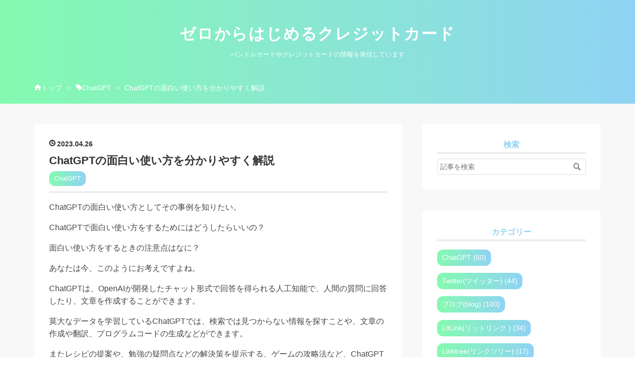

--- FILE ---
content_type: text/html; charset=utf-8
request_url: https://www.zero-pri.com/entry/chatgpt-omoshiroi-tsukaikata
body_size: 11463
content:
<!DOCTYPE html>
<html
  lang="ja"

data-admin-domain="//blog.hatena.ne.jp"
data-admin-origin="https://blog.hatena.ne.jp"
data-author="zero_requiem21"
data-avail-langs="ja en"
data-blog="zero-pri.hateblo.jp"
data-blog-host="zero-pri.hateblo.jp"
data-blog-is-public="1"
data-blog-name="ゼロからはじめるクレジットカード"
data-blog-owner="zero_requiem21"
data-blog-show-ads=""
data-blog-show-sleeping-ads=""
data-blog-uri="https://www.zero-pri.com/"
data-blog-uuid="26003855889446189"
data-blogs-uri-base="https://www.zero-pri.com"
data-brand="pro"
data-data-layer="{&quot;hatenablog&quot;:{&quot;admin&quot;:{},&quot;analytics&quot;:{&quot;brand_property_id&quot;:&quot;&quot;,&quot;measurement_id&quot;:&quot;&quot;,&quot;non_sampling_property_id&quot;:&quot;&quot;,&quot;property_id&quot;:&quot;&quot;,&quot;separated_property_id&quot;:&quot;UA-29716941-24&quot;},&quot;blog&quot;:{&quot;blog_id&quot;:&quot;26003855889446189&quot;,&quot;content_seems_japanese&quot;:&quot;true&quot;,&quot;disable_ads&quot;:&quot;custom_domain&quot;,&quot;enable_ads&quot;:&quot;false&quot;,&quot;enable_keyword_link&quot;:&quot;false&quot;,&quot;entry_show_footer_related_entries&quot;:&quot;true&quot;,&quot;force_pc_view&quot;:&quot;false&quot;,&quot;is_public&quot;:&quot;true&quot;,&quot;is_responsive_view&quot;:&quot;false&quot;,&quot;is_sleeping&quot;:&quot;true&quot;,&quot;lang&quot;:&quot;ja&quot;,&quot;name&quot;:&quot;\u30bc\u30ed\u304b\u3089\u306f\u3058\u3081\u308b\u30af\u30ec\u30b8\u30c3\u30c8\u30ab\u30fc\u30c9&quot;,&quot;owner_name&quot;:&quot;zero_requiem21&quot;,&quot;uri&quot;:&quot;https://www.zero-pri.com/&quot;},&quot;brand&quot;:&quot;pro&quot;,&quot;page_id&quot;:&quot;entry&quot;,&quot;permalink_entry&quot;:{&quot;author_name&quot;:&quot;zero_requiem21&quot;,&quot;categories&quot;:&quot;ChatGPT&quot;,&quot;character_count&quot;:2850,&quot;date&quot;:&quot;2023-04-26&quot;,&quot;entry_id&quot;:&quot;4207112889984627802&quot;,&quot;first_category&quot;:&quot;ChatGPT&quot;,&quot;hour&quot;:&quot;0&quot;,&quot;title&quot;:&quot;ChatGPT\u306e\u9762\u767d\u3044\u4f7f\u3044\u65b9\u3092\u5206\u304b\u308a\u3084\u3059\u304f\u89e3\u8aac&quot;,&quot;uri&quot;:&quot;https://www.zero-pri.com/entry/chatgpt-omoshiroi-tsukaikata&quot;},&quot;pro&quot;:&quot;pro&quot;,&quot;router_type&quot;:&quot;blogs&quot;}}"
data-device="pc"
data-dont-recommend-pro="false"
data-global-domain="https://hatena.blog"
data-globalheader-color="b"
data-globalheader-type="pc"
data-has-touch-view="1"
data-help-url="https://help.hatenablog.com"
data-hide-header="1"
data-page="entry"
data-parts-domain="https://hatenablog-parts.com"
data-plus-available="1"
data-pro="true"
data-router-type="blogs"
data-sentry-dsn="https://03a33e4781a24cf2885099fed222b56d@sentry.io/1195218"
data-sentry-environment="production"
data-sentry-sample-rate="0.1"
data-static-domain="https://cdn.blog.st-hatena.com"
data-version="031141611b07a1920489b9bac6ce4b"




  data-initial-state="{}"

  >
  <head prefix="og: http://ogp.me/ns# fb: http://ogp.me/ns/fb# article: http://ogp.me/ns/article#">

  

  
  <meta name="viewport" content="width=device-width, initial-scale=1.0" />


  


  

  <meta name="robots" content="max-image-preview:large" />


  <meta charset="utf-8"/>
  <meta http-equiv="X-UA-Compatible" content="IE=7; IE=9; IE=10; IE=11" />
  <title>ChatGPTの面白い使い方を分かりやすく解説 - ゼロからはじめるクレジットカード</title>

  
  <link rel="canonical" href="https://www.zero-pri.com/entry/chatgpt-omoshiroi-tsukaikata"/>



  

<meta itemprop="name" content="ChatGPTの面白い使い方を分かりやすく解説 - ゼロからはじめるクレジットカード"/>

  <meta itemprop="image" content="https://ogimage.blog.st-hatena.com/26003855889446189/4207112889984627802/1682472608"/>


  <meta property="og:title" content="ChatGPTの面白い使い方を分かりやすく解説 - ゼロからはじめるクレジットカード"/>
<meta property="og:type" content="article"/>
  <meta property="og:url" content="https://www.zero-pri.com/entry/chatgpt-omoshiroi-tsukaikata"/>

  <meta property="og:image" content="https://ogimage.blog.st-hatena.com/26003855889446189/4207112889984627802/1682472608"/>

<meta property="og:image:alt" content="ChatGPTの面白い使い方を分かりやすく解説 - ゼロからはじめるクレジットカード"/>
    <meta property="og:description" content="ChatGPTの面白い使い方としてその事例を知りたい。 ChatGPTで面白い使い方をするためにはどうしたらいいの？ 面白い使い方をするときの注意点はなに？ あなたは今、このようにお考えですよね。 ChatGPTは、OpenAIが開発したチャット形式で回答を得られる人工知能で、人間の質問に回答したり、文章を作成することができます。 莫大なデータを学習しているChatGPTでは、検索では見つからない情報を探すことや、文章の作成や翻訳、プログラムコードの生成などができます。 またレシピの提案や、勉強の疑問点などの解決策を提示する、ゲームの攻略法など、ChatGPTは仕事や日常で役立ちますが、ではど…" />
<meta property="og:site_name" content="ゼロからはじめるクレジットカード"/>

  <meta property="article:published_time" content="2023-04-25T15:00:00Z" />

    <meta property="article:tag" content="ChatGPT" />
      <meta name="twitter:card"  content="summary_large_image" />
    <meta name="twitter:image" content="https://ogimage.blog.st-hatena.com/26003855889446189/4207112889984627802/1682472608" />  <meta name="twitter:title" content="ChatGPTの面白い使い方を分かりやすく解説 - ゼロからはじめるクレジットカード" />    <meta name="twitter:description" content="ChatGPTの面白い使い方としてその事例を知りたい。 ChatGPTで面白い使い方をするためにはどうしたらいいの？ 面白い使い方をするときの注意点はなに？ あなたは今、このようにお考えですよね。 ChatGPTは、OpenAIが開発したチャット形式で回答を得られる人工知能で、人間の質問に回答したり、文章を作成すること…" />  <meta name="twitter:app:name:iphone" content="はてなブログアプリ" />
  <meta name="twitter:app:id:iphone" content="583299321" />
  <meta name="twitter:app:url:iphone" content="hatenablog:///open?uri=https%3A%2F%2Fwww.zero-pri.com%2Fentry%2Fchatgpt-omoshiroi-tsukaikata" />
  
    <meta name="description" content="ChatGPTの面白い使い方としてその事例を知りたい。 ChatGPTで面白い使い方をするためにはどうしたらいいの？ 面白い使い方をするときの注意点はなに？ あなたは今、このようにお考えですよね。 ChatGPTは、OpenAIが開発したチャット形式で回答を得られる人工知能で、人間の質問に回答したり、文章を作成することができます。 莫大なデータを学習しているChatGPTでは、検索では見つからない情報を探すことや、文章の作成や翻訳、プログラムコードの生成などができます。 またレシピの提案や、勉強の疑問点などの解決策を提示する、ゲームの攻略法など、ChatGPTは仕事や日常で役立ちますが、ではど…" />
    <meta name="google-site-verification" content="oQN4dagdKT-o3uLPjoQBS3KKj_CsO8Z4FgmY6wCZWUE" />


  
<script
  id="embed-gtm-data-layer-loader"
  data-data-layer-page-specific="{&quot;hatenablog&quot;:{&quot;blogs_permalink&quot;:{&quot;has_related_entries_with_elasticsearch&quot;:&quot;true&quot;,&quot;entry_afc_issued&quot;:&quot;false&quot;,&quot;is_author_pro&quot;:&quot;true&quot;,&quot;is_blog_sleeping&quot;:&quot;true&quot;,&quot;blog_afc_issued&quot;:&quot;false&quot;}}}"
>
(function() {
  function loadDataLayer(elem, attrName) {
    if (!elem) { return {}; }
    var json = elem.getAttribute(attrName);
    if (!json) { return {}; }
    return JSON.parse(json);
  }

  var globalVariables = loadDataLayer(
    document.documentElement,
    'data-data-layer'
  );
  var pageSpecificVariables = loadDataLayer(
    document.getElementById('embed-gtm-data-layer-loader'),
    'data-data-layer-page-specific'
  );

  var variables = [globalVariables, pageSpecificVariables];

  if (!window.dataLayer) {
    window.dataLayer = [];
  }

  for (var i = 0; i < variables.length; i++) {
    window.dataLayer.push(variables[i]);
  }
})();
</script>

<!-- Google Tag Manager -->
<script>(function(w,d,s,l,i){w[l]=w[l]||[];w[l].push({'gtm.start':
new Date().getTime(),event:'gtm.js'});var f=d.getElementsByTagName(s)[0],
j=d.createElement(s),dl=l!='dataLayer'?'&l='+l:'';j.async=true;j.src=
'https://www.googletagmanager.com/gtm.js?id='+i+dl;f.parentNode.insertBefore(j,f);
})(window,document,'script','dataLayer','GTM-P4CXTW');</script>
<!-- End Google Tag Manager -->











  <link rel="shortcut icon" href="https://www.zero-pri.com/icon/favicon">
<link rel="apple-touch-icon" href="https://www.zero-pri.com/icon/touch">
<link rel="icon" sizes="192x192" href="https://www.zero-pri.com/icon/link">

  

<link rel="alternate" type="application/atom+xml" title="Atom" href="https://www.zero-pri.com/feed"/>
<link rel="alternate" type="application/rss+xml" title="RSS2.0" href="https://www.zero-pri.com/rss"/>

  <link rel="alternate" type="application/json+oembed" href="https://hatena.blog/oembed?url=https%3A%2F%2Fwww.zero-pri.com%2Fentry%2Fchatgpt-omoshiroi-tsukaikata&amp;format=json" title="oEmbed Profile of ChatGPTの面白い使い方を分かりやすく解説"/>
<link rel="alternate" type="text/xml+oembed" href="https://hatena.blog/oembed?url=https%3A%2F%2Fwww.zero-pri.com%2Fentry%2Fchatgpt-omoshiroi-tsukaikata&amp;format=xml" title="oEmbed Profile of ChatGPTの面白い使い方を分かりやすく解説"/>
  
  <link rel="author" href="http://www.hatena.ne.jp/zero_requiem21/">

  

  


  
    
<link rel="stylesheet" type="text/css" href="https://cdn.blog.st-hatena.com/css/blog.css?version=031141611b07a1920489b9bac6ce4b"/>

    
  <link rel="stylesheet" type="text/css" href="https://usercss.blog.st-hatena.com/blog_style/26003855889446189/898453c3fa21907dd74d8aa0fdbebba748bfccd9"/>
  
  

  

  
<script> </script>

  
<style>
  div#google_afc_user,
  div.google-afc-user-container,
  div.google_afc_image,
  div.google_afc_blocklink {
      display: block !important;
  }
</style>


  

  
    <script type="application/ld+json">{"@context":"http://schema.org","@type":"Article","dateModified":"2023-04-26T10:30:08+09:00","datePublished":"2023-04-26T00:00:00+09:00","description":"ChatGPTの面白い使い方としてその事例を知りたい。 ChatGPTで面白い使い方をするためにはどうしたらいいの？ 面白い使い方をするときの注意点はなに？ あなたは今、このようにお考えですよね。 ChatGPTは、OpenAIが開発したチャット形式で回答を得られる人工知能で、人間の質問に回答したり、文章を作成することができます。 莫大なデータを学習しているChatGPTでは、検索では見つからない情報を探すことや、文章の作成や翻訳、プログラムコードの生成などができます。 またレシピの提案や、勉強の疑問点などの解決策を提示する、ゲームの攻略法など、ChatGPTは仕事や日常で役立ちますが、ではど…","headline":"ChatGPTの面白い使い方を分かりやすく解説","image":["https://cdn.blog.st-hatena.com/images/theme/og-image-1500.png"],"mainEntityOfPage":{"@id":"https://www.zero-pri.com/entry/chatgpt-omoshiroi-tsukaikata","@type":"WebPage"}}</script>

  

  
</head>

  <body class="page-entry enable-top-editarea category-ChatGPT globalheader-off globalheader-ng-enabled">
    

<div id="globalheader-container"
  data-brand="hatenablog"
  style="display: none"
  >
  <iframe id="globalheader" height="37" frameborder="0" allowTransparency="true"></iframe>
</div>


  
  
  

  <div id="container">
    <div id="container-inner">
      <header id="blog-title" data-brand="hatenablog">
  <div id="blog-title-inner" >
    <div id="blog-title-content">
      <h1 id="title"><a href="https://www.zero-pri.com/">ゼロからはじめるクレジットカード</a></h1>
      
        <h2 id="blog-description">バンドルカードやクレジットカードの情報を発信しています</h2>
      
    </div>
  </div>
</header>

      
  <div id="top-editarea">
    <style type="text/css">

.footer { display: none; }

</style>
  </div>


      
          <div id="top-box">
    <div class="breadcrumb" data-test-id="breadcrumb">
      <div class="breadcrumb-inner">
        <a class="breadcrumb-link" href="https://www.zero-pri.com/"><span>トップ</span></a>          <span class="breadcrumb-gt">&gt;</span>          <span class="breadcrumb-child">            <a class="breadcrumb-child-link" href="https://www.zero-pri.com/archive/category/ChatGPT"><span>ChatGPT</span></a>          </span>            <span class="breadcrumb-gt">&gt;</span>          <span class="breadcrumb-child">            <span>ChatGPTの面白い使い方を分かりやすく解説</span>          </span>      </div>
    </div>
  </div>
  <script type="application/ld+json" class="test-breadcrumb-json-ld">
    {"@type":"BreadcrumbList","@context":"http://schema.org","itemListElement":[{"@type":"ListItem","position":1,"item":{"name":"トップ","@id":"https://www.zero-pri.com/"}},{"item":{"@id":"https://www.zero-pri.com/archive/category/ChatGPT","name":"ChatGPT"},"@type":"ListItem","position":2}]}
  </script>
      
      




<div id="content" class="hfeed"
  
  >
  <div id="content-inner">
    <div id="wrapper">
      <div id="main">
        <div id="main-inner">
          

          



          
  
  <!-- google_ad_section_start -->
  <!-- rakuten_ad_target_begin -->
  
  
  

  

  
    
      
        <article class="entry hentry test-hentry js-entry-article date-first autopagerize_page_element chars-3200 words-100 mode-html entry-odd" id="entry-4207112889984627802" data-keyword-campaign="" data-uuid="4207112889984627802" data-publication-type="entry">
  <div class="entry-inner">
    <header class="entry-header">
  
    <div class="date entry-date first">
    <a href="https://www.zero-pri.com/archive/2023/04/26" rel="nofollow">
      <time datetime="2023-04-25T15:00:00Z" title="2023-04-25T15:00:00Z">
        <span class="date-year">2023</span><span class="hyphen">-</span><span class="date-month">04</span><span class="hyphen">-</span><span class="date-day">26</span>
      </time>
    </a>
      </div>
  <h1 class="entry-title">
  <a href="https://www.zero-pri.com/entry/chatgpt-omoshiroi-tsukaikata" class="entry-title-link bookmark">ChatGPTの面白い使い方を分かりやすく解説</a>
</h1>

  
  

  <div class="entry-categories categories">
    
    <a href="https://www.zero-pri.com/archive/category/ChatGPT" class="entry-category-link category-ChatGPT">ChatGPT</a>
    
  </div>


  

  

</header>

    


    <div class="entry-content hatenablog-entry">
  
    <p>ChatGPTの面白い使い方としてその事例を知りたい。</p>
<p>ChatGPTで面白い使い方をするためにはどうしたらいいの？</p>
<p>面白い使い方をするときの注意点はなに？</p>
<p>あなたは今、このようにお考えですよね。</p>
<p>ChatGPTは、OpenAIが開発したチャット形式で回答を得られる人工知能で、人間の質問に回答したり、文章を作成することができます。</p>
<p>莫大なデータを学習しているChatGPTでは、検索では見つからない情報を探すことや、文章の作成や翻訳、プログラムコードの生成などができます。</p>
<p>またレシピの提案や、勉強の疑問点などの解決策を提示する、ゲームの攻略法など、ChatGPTは仕事や日常で役立ちますが、ではどのような面白い使い方ができるのでしょうか。</p>
<h2 id="ChatGPTの面白い使い方をわかりやすく解説">ChatGPTの面白い使い方をわかりやすく解説</h2>
<h3 id="ChatGPTの面白い使い方">ChatGPTの面白い使い方</h3>
<blockquote class="twitter-tweet">
<p dir="ltr" lang="ja">息子が調べ学習でchatGPT使ってたので見てたら、なかなか面白い使い方をしてた。<br />①質問文章は５パターンくらい考え、あらゆる方向から質問をする<br />②同じ説同士色分けをする<br />③ネットや本で各所説を調べて、各所正しいかの判断をする<br />④それらの説を突っ込み、文章構文指示して作らせ、微調整する</p>
— ぷに (@puni2new) <a href="https://twitter.com/puni2new/status/1649206252004843520?ref_src=twsrc%5Etfw">April 21, 2023</a></blockquote>
<p>
<script async="" src="https://platform.twitter.com/widgets.js" charset="utf-8"></script>
</p>
<p>ChatGPTの面白い使い方の事例として、以下のようなことができます。</p>
<ul>
<li>人格をもつチャットボットの作成</li>
<li>架空の「こと」や「もの」の作成や解説</li>
<li>プログラムコードの生成</li>
<li>独自のジョークを作成する</li>
<li>気になることや悩みの相談</li>
<li>アイデアの生成と提案</li>
<li>小説の作成</li>
<li>詩や歌詞の作成</li>
<li>レシピの提案</li>
</ul>
<h4 id="ChatGPTで人格をもつチャットボットを作成する使い方の例">ChatGPTで人格をもつチャットボットを作成する使い方の例</h4>
<p>いかにもChatGPTらしく面白い使い方の事例のひとつとして、あるユーザーは人格や感情をもつチャットボットの作成を行い、会話を楽しんでいます。</p>
<p>まずはプロンプトに「後述の#条件 に従って擬似的な感情を保有するチャットボットとの会話のロールプレイを行います。」と概要を入力します。</p>
<p>「#チャットボットの設定」と入力したら、以下は箇条書きで「* 名前は「〇〇」」です。」とチャットボットの性別や住所、職業なども好みに沿って入力します。</p>
<p>「#私の設定」も同じように記述して「* #チャットボットの設定 で定義したチャットボットとの関係は「〇〇〇」です。」と自由に指定します。</p>
<p>「#チャットボットの行動指針」では「*〇〇〇」に「*ポジティブで思いやりがある」などと好みに沿って箇条書きで入力しましょう。</p>
<p>「#条件」でも箇条書きで「* 先述の#チャットボットの設定 と#私の設定を忠実に守ってください。」「* チャットボットの性格・行動指針は#チャットボットの行動指針 に基づいてください。」などと入力します。</p>
<p>これでプロンプトの内容にしたがったチャットボットをChatGPTで作成して、会話を楽しむ使い方ができます。</p>
<p>またストレートに自分が気になることや悩みはどのように解決できるのかとプロンプトで作成、質問すれば、回答を得られます。</p>
<p>ChatGPTではこの他にも、フィクション技術の解説、独自神話の作成、空想都市の観光案内、将来流行しそうな言葉など、架空の「こと」や「もの」の作成や解説する使い方もできて面白いでしょう。</p>
<p>面白い使い方は無限大ですので、自分のアイデア次第でChatGPTを使ってみてください。</p>
<h3 id="ChatGPTの面白い使い方は人間の発想やアイデア次第で変わる">ChatGPTの面白い使い方は「人間の発想やアイデア次第」で変わる</h3>
<blockquote class="twitter-tweet">
<p dir="ltr" lang="ja">ChatGPT関係を観測していて思ったことは「元々おもしろい人がおもしろい使い方をしている」なので、ChatGPTの書き方をたくさん練習するよりもまずは自分自身がおもしろくなることが重要、現場からは以上でした。</p>
— Yukiya Okuda / THE GUILD / alumican (@alumican_net) <a href="https://twitter.com/alumican_net/status/1637715494349471744?ref_src=twsrc%5Etfw">March 20, 2023</a></blockquote>
<p>
<script async="" src="https://platform.twitter.com/widgets.js" charset="utf-8"></script>
</p>
<p>ChatGPTの面白い使い方ができるのは、人間の発想やアイデア次第です。</p>
<p>あくまでもChatGPTはAIですので、みずからの学習をもとにプロンプトの指示通りに回答するだけです。</p>
<p>人間が面白い発想やアイデアをしなければ、ChatGPTの面白い使い方を実現することは難しいと言えるでしょう。</p>
<h3 id="ChatGPTの面白い使い方はAIチャットに質問すれば回答をもらえる">ChatGPTの面白い使い方はAIチャットに質問すれば回答をもらえる</h3>
<p>ChatGPTの面白い使い方が思い浮かばないという方は、AIチャットに「ChatGPTの面白い使い方を教えてほしい」と質問すれば、回答でいくつかのアイデアをもらえます。</p>
<p>上項で解説した面白い使い方のうち、独自ジョークの作成、人格をもつ擬似的なチャットボットの作成、架空の「こと」や「もの」の解説は、ChatGPTが提案した回答になります。</p>
<p>提案の中から選んで、実際にChatGPTで面白い使い方をしてもらうようにプロンプトで指示すればよいでしょう。</p>
<h3 id="ChatGPTの面白い使い方の注意点">ChatGPTの面白い使い方の注意点</h3>
<blockquote class="twitter-tweet">
<p dir="ltr" lang="ja">ChatGPTが必ずしも正しくない結果を返すことはよく知られているものの、単純な四則計算でも平然と嘘をつくのはいただけない。指摘すると形式上は謝るが、次回もその次もまた同じ間違いをする→</p>
— burinoko (@Res_burinoko) <a href="https://twitter.com/Res_burinoko/status/1649080294815993860?ref_src=twsrc%5Etfw">April 20, 2023</a></blockquote>
<p>
<script async="" src="https://platform.twitter.com/widgets.js" charset="utf-8"></script>
</p>
<p>面白い使い方の注意点は、ChatGPTは算数や化学、会計などの数字による計算を苦手としています。</p>
<p>たとえ小学生でも解けるような計算式だったとしても、間違えてしまう事例はとても多いです。</p>
<p>またChatGPTに面白い使い方を質問しても、その回答に計算が含まれるケースはまれなため、苦手を回避しようとしていることがうかがえます。</p>
<p>ChatGPTが計算を間違えてしまうことはユーザーの間でも認識されています。</p>
<p>もし仕事で計算するときにChatGPTを活用する場合、人間による確認は必要になるため、注意点として覚えておきましょう。</p>
<p>その逆にChatGPTが得意とすることは、以下の4つです。</p>
<ul>
<li>テキストの生成</li>
<li>文書・文章の生成</li>
<li>文章の解釈</li>
<li>質問応答</li>
</ul>
<p>これらを前提としてChatGPTの面白い使い方を考案してみてはいかがでしょうか。</p>
<h2 id="ChatGPTの面白い使い方をわかりやすく解説まとめ">ChatGPTの面白い使い方をわかりやすく解説まとめ</h2>
<p>ChatGPTの面白い使い方について解説しました。</p>
<p>バーチャルなことやものの作成や解説、人格をもつチャットボットとの会話は、ChatGPTの使い方として特に面白いのではないでしょうか。</p>
<p>仕事や日常で役立つだけではなく、誰にも思いつかないような面白い使い方ができることもChatGPTの特徴でしょう。</p>
<p>もし面白い使い方をするためには人間のアイデア次第になりますが、たとえ思い浮かばない人でも、ChatGPTに質問すれば回答を得ることができます。</p>
<p>ただしChatGPTは計算が苦手ですので、面白い使い方をしたいのであれば計算を要する質問や指示は避けた方がよいと考えておきましょう。</p>
    
    




    

  
</div>

    
  <footer class="entry-footer">
    
    <div class="entry-tags-wrapper">
  <div class="entry-tags">  </div>
</div>

    <p class="entry-footer-section track-inview-by-gtm" data-gtm-track-json="{&quot;area&quot;: &quot;finish_reading&quot;}">
  <span class="author vcard"><span class="fn" data-load-nickname="1" data-user-name="zero_requiem21" >zero_requiem21</span></span>
  <span class="entry-footer-time"><a href="https://www.zero-pri.com/entry/chatgpt-omoshiroi-tsukaikata"><time data-relative datetime="2023-04-25T15:00:00Z" title="2023-04-25T15:00:00Z" class="updated">2023-04-26 00:00</time></a></span>
  
  
  
</p>

    

    
<div class="social-buttons">
  
  
    <div class="social-button-item">
      <a href="https://b.hatena.ne.jp/entry/s/www.zero-pri.com/entry/chatgpt-omoshiroi-tsukaikata" class="hatena-bookmark-button" data-hatena-bookmark-url="https://www.zero-pri.com/entry/chatgpt-omoshiroi-tsukaikata" data-hatena-bookmark-layout="vertical-balloon" data-hatena-bookmark-lang="ja" title="この記事をはてなブックマークに追加"><img src="https://b.st-hatena.com/images/entry-button/button-only.gif" alt="この記事をはてなブックマークに追加" width="20" height="20" style="border: none;" /></a>
    </div>
  
  
    <div class="social-button-item">
      <div class="fb-share-button" data-layout="box_count" data-href="https://www.zero-pri.com/entry/chatgpt-omoshiroi-tsukaikata"></div>
    </div>
  
  
    
    
    <div class="social-button-item">
      <a
          class="entry-share-button entry-share-button-twitter test-share-button-twitter"
          href="https://x.com/intent/tweet?text=ChatGPT%E3%81%AE%E9%9D%A2%E7%99%BD%E3%81%84%E4%BD%BF%E3%81%84%E6%96%B9%E3%82%92%E5%88%86%E3%81%8B%E3%82%8A%E3%82%84%E3%81%99%E3%81%8F%E8%A7%A3%E8%AA%AC+-+%E3%82%BC%E3%83%AD%E3%81%8B%E3%82%89%E3%81%AF%E3%81%98%E3%82%81%E3%82%8B%E3%82%AF%E3%83%AC%E3%82%B8%E3%83%83%E3%83%88%E3%82%AB%E3%83%BC%E3%83%89&amp;url=https%3A%2F%2Fwww.zero-pri.com%2Fentry%2Fchatgpt-omoshiroi-tsukaikata"
          title="X（Twitter）で投稿する"
        ></a>
    </div>
  
  
    <div class="social-button-item">
      
      <a href="http://www.tumblr.com/share" data-hatenablog-tumblr-share-button data-share-url="https://www.zero-pri.com/entry/chatgpt-omoshiroi-tsukaikata" data-share-title="ChatGPTの面白い使い方を分かりやすく解説 - ゼロからはじめるクレジットカード" title="Share on Tumblr" style="display:inline-block; text-indent:-9999px; overflow:hidden; width:81px; height:20px; background:url('https://platform.tumblr.com/v1/share_1.png') top left no-repeat transparent; vertical-align: top;">Share on Tumblr</a>
    </div>
  
  
  
  
  
</div>

    

    <div class="customized-footer">
      

        

          <div class="entry-footer-modules" id="entry-footer-secondary-modules">      
<div class="hatena-module hatena-module-related-entries" >
      
  <!-- Hatena-Epic-has-related-entries-with-elasticsearch:true -->
  <div class="hatena-module-title">
    関連記事
  </div>
  <div class="hatena-module-body">
    <ul class="related-entries hatena-urllist urllist-with-thumbnails">
  
  
    
    <li class="urllist-item related-entries-item">
      <div class="urllist-item-inner related-entries-item-inner">
        
          
                      <div class="urllist-date-link related-entries-date-link">
  <a href="https://www.zero-pri.com/archive/2023/04/26" rel="nofollow">
    <time datetime="2023-04-25T15:00:00Z" title="2023年4月26日">
      2023-04-26
    </time>
  </a>
</div>

          <a href="https://www.zero-pri.com/entry/chatgpt-merit-demerit" class="urllist-title-link related-entries-title-link  urllist-title related-entries-title">ChatGPTのメリットとデメリットを分かりやすく解説</a>




          
          

                      <div class="urllist-entry-body related-entries-entry-body">ChatGPTのメリットとデメリットはなに？ あなたは今、このよう…</div>
      </div>
    </li>
  
    
    <li class="urllist-item related-entries-item">
      <div class="urllist-item-inner related-entries-item-inner">
        
          
                      <div class="urllist-date-link related-entries-date-link">
  <a href="https://www.zero-pri.com/archive/2023/04/26" rel="nofollow">
    <time datetime="2023-04-25T15:00:00Z" title="2023年4月26日">
      2023-04-26
    </time>
  </a>
</div>

          <a href="https://www.zero-pri.com/entry/chatgpt-graphsakusei" class="urllist-title-link related-entries-title-link  urllist-title related-entries-title">ChatGPTのグラフ作成を分かりやすく解説</a>




          
          

                      <div class="urllist-entry-body related-entries-entry-body">ChatGPTは極めて高性能な対話型AIです。 昨今、そんなChatGPTの…</div>
      </div>
    </li>
  
    
    <li class="urllist-item related-entries-item">
      <div class="urllist-item-inner related-entries-item-inner">
        
          
                      <div class="urllist-date-link related-entries-date-link">
  <a href="https://www.zero-pri.com/archive/2023/04/25" rel="nofollow">
    <time datetime="2023-04-24T15:00:00Z" title="2023年4月25日">
      2023-04-25
    </time>
  </a>
</div>

          <a href="https://www.zero-pri.com/entry/chatgpt-tsukaikata" class="urllist-title-link related-entries-title-link  urllist-title related-entries-title">ChatGPTの使い方を分かりやすく解説</a>




          
          

                      <div class="urllist-entry-body related-entries-entry-body">ChatGPTの使い方としてまずは登録方法を知りたい。 登録後は、C…</div>
      </div>
    </li>
  
    
    <li class="urllist-item related-entries-item">
      <div class="urllist-item-inner related-entries-item-inner">
        
          
                      <div class="urllist-date-link related-entries-date-link">
  <a href="https://www.zero-pri.com/archive/2023/04/24" rel="nofollow">
    <time datetime="2023-04-23T15:00:00Z" title="2023年4月24日">
      2023-04-24
    </time>
  </a>
</div>

          <a href="https://www.zero-pri.com/entry/chatgpt-appli" class="urllist-title-link related-entries-title-link  urllist-title related-entries-title">ChatGPTのスマホアプリを詳しく解説</a>




          
          

                      <div class="urllist-entry-body related-entries-entry-body">ChatGPTはスマホアプリをリリースしているの？ もししているの…</div>
      </div>
    </li>
  
    
    <li class="urllist-item related-entries-item">
      <div class="urllist-item-inner related-entries-item-inner">
        
          
                      <div class="urllist-date-link related-entries-date-link">
  <a href="https://www.zero-pri.com/archive/2023/04/23" rel="nofollow">
    <time datetime="2023-04-22T15:00:00Z" title="2023年4月23日">
      2023-04-23
    </time>
  </a>
</div>

          <a href="https://www.zero-pri.com/entry/chatgpt-mojisuseigen" class="urllist-title-link related-entries-title-link  urllist-title related-entries-title">ChatGPTの文字数制限を詳しく解説</a>




          
          

                      <div class="urllist-entry-body related-entries-entry-body">ChatGPTの文字数制限はどれくらい？ 質問の文字数制限を知りた…</div>
      </div>
    </li>
  
</ul>

  </div>
</div>
  </div>
        

      
    </div>
    

  </footer>

  </div>
</article>

      
      
    
  

  
  <!-- rakuten_ad_target_end -->
  <!-- google_ad_section_end -->
  
  
  
  <div class="pager pager-permalink permalink">
    
      
      <span class="pager-prev">
        <a href="https://www.zero-pri.com/entry/chatgpt-gpt4" rel="prev">
          <span class="pager-arrow">&laquo; </span>
          ChatGPTのGPT-4の使い方を分かりやすく解説
        </a>
      </span>
    
    
      
      <span class="pager-next">
        <a href="https://www.zero-pri.com/entry/chatgpt-fuseikaku" rel="next">
          ChatGPTの不正確さを分かりやすく解説
          <span class="pager-arrow"> &raquo;</span>
        </a>
      </span>
    
  </div>


  



        </div>
      </div>

      <aside id="box1">
  <div id="box1-inner">
  </div>
</aside>

    </div><!-- #wrapper -->

    
<aside id="box2">
  
  <div id="box2-inner">
    
      <div class="hatena-module hatena-module-search-box">
  <div class="hatena-module-title">
    検索
  </div>
  <div class="hatena-module-body">
    <form class="search-form" role="search" action="https://www.zero-pri.com/search" method="get">
  <input type="text" name="q" class="search-module-input" value="" placeholder="記事を検索" required>
  <input type="submit" value="検索" class="search-module-button" />
</form>

  </div>
</div>

    
      

<div class="hatena-module hatena-module-category">
  <div class="hatena-module-title">
    カテゴリー
  </div>
  <div class="hatena-module-body">
    <ul class="hatena-urllist">
      
        <li>
          <a href="https://www.zero-pri.com/archive/category/ChatGPT" class="category-ChatGPT">
            ChatGPT (60)
          </a>
        </li>
      
        <li>
          <a href="https://www.zero-pri.com/archive/category/Twitter%28%E3%83%84%E3%82%A4%E3%83%83%E3%82%BF%E3%83%BC%29" class="category-Twitter(ツイッター)">
            Twitter(ツイッター) (44)
          </a>
        </li>
      
        <li>
          <a href="https://www.zero-pri.com/archive/category/%E3%83%96%E3%83%AD%E3%82%B0%28blog%29" class="category-ブログ(blog)">
            ブログ(blog) (100)
          </a>
        </li>
      
        <li>
          <a href="https://www.zero-pri.com/archive/category/LitLink%28%E3%83%AA%E3%83%83%E3%83%88%E3%83%AA%E3%83%B3%E3%82%AF%20%29" class="category-LitLink(リットリンク-)">
            LitLink(リットリンク ) (34)
          </a>
        </li>
      
        <li>
          <a href="https://www.zero-pri.com/archive/category/Linktree%28%E3%83%AA%E3%83%B3%E3%82%AF%E3%83%84%E3%83%AA%E3%83%BC%29" class="category-Linktree(リンクツリー)">
            Linktree(リンクツリー) (17)
          </a>
        </li>
      
        <li>
          <a href="https://www.zero-pri.com/archive/category/note%28%E3%83%8E%E3%83%BC%E3%83%88%29" class="category-note(ノート)">
            note(ノート) (22)
          </a>
        </li>
      
        <li>
          <a href="https://www.zero-pri.com/archive/category/%E3%83%90%E3%83%B3%E3%83%89%E3%83%AB%E3%82%AB%E3%83%BC%E3%83%89%28VANDLE%20CARD%29" class="category-バンドルカード(VANDLE-CARD)">
            バンドルカード(VANDLE CARD) (28)
          </a>
        </li>
      
    </ul>
  </div>
</div>

    
      <div class="hatena-module hatena-module-recent-entries ">
  <div class="hatena-module-title">
    <a href="https://www.zero-pri.com/archive">
      最新記事
    </a>
  </div>
  <div class="hatena-module-body">
    <ul class="recent-entries hatena-urllist urllist-with-thumbnails">
  
  
    
    <li class="urllist-item recent-entries-item">
      <div class="urllist-item-inner recent-entries-item-inner">
        
          
          
          <a href="https://www.zero-pri.com/entry/chatgpt-jinkakukeisei" class="urllist-title-link recent-entries-title-link  urllist-title recent-entries-title">ChatGPTの人格形成と人格設定を分かりやすく解説</a>




          
                      <div class="urllist-categories recent-entries-categories">    <a class="urllist-category-link recent-entries-category-link category-ChatGPT" href="https://www.zero-pri.com/archive/category/ChatGPT">
      ChatGPT
    </a>
</div>


                </div>
    </li>
  
    
    <li class="urllist-item recent-entries-item">
      <div class="urllist-item-inner recent-entries-item-inner">
        
          
          
          <a href="https://www.zero-pri.com/entry/chatgpt-gazouninsyou" class="urllist-title-link recent-entries-title-link  urllist-title recent-entries-title">ChatGPTの画像入力と画像認識・画像生成を分かりやすく解説</a>




          
                      <div class="urllist-categories recent-entries-categories">    <a class="urllist-category-link recent-entries-category-link category-ChatGPT" href="https://www.zero-pri.com/archive/category/ChatGPT">
      ChatGPT
    </a>
</div>


                </div>
    </li>
  
    
    <li class="urllist-item recent-entries-item">
      <div class="urllist-item-inner recent-entries-item-inner">
        
          
          
          <a href="https://www.zero-pri.com/entry/chatgpt-file-yomikomi" class="urllist-title-link recent-entries-title-link  urllist-title recent-entries-title">ChatGPTのファイル読み込みを分かりやすく解説</a>




          
                      <div class="urllist-categories recent-entries-categories">    <a class="urllist-category-link recent-entries-category-link category-ChatGPT" href="https://www.zero-pri.com/archive/category/ChatGPT">
      ChatGPT
    </a>
</div>


                </div>
    </li>
  
    
    <li class="urllist-item recent-entries-item">
      <div class="urllist-item-inner recent-entries-item-inner">
        
          
          
          <a href="https://www.zero-pri.com/entry/chatgpt-youtube-youyaku" class="urllist-title-link recent-entries-title-link  urllist-title recent-entries-title">ChatGPTのYoutubeの要約を分かりやすく解説</a>




          
                      <div class="urllist-categories recent-entries-categories">    <a class="urllist-category-link recent-entries-category-link category-ChatGPT" href="https://www.zero-pri.com/archive/category/ChatGPT">
      ChatGPT
    </a>
</div>


                </div>
    </li>
  
    
    <li class="urllist-item recent-entries-item">
      <div class="urllist-item-inner recent-entries-item-inner">
        
          
          
          <a href="https://www.zero-pri.com/entry/chatgpt-eibuntensaku" class="urllist-title-link recent-entries-title-link  urllist-title recent-entries-title">ChatGPTの英文添削と英文校正を分かりやすく解説</a>




          
                      <div class="urllist-categories recent-entries-categories">    <a class="urllist-category-link recent-entries-category-link category-ChatGPT" href="https://www.zero-pri.com/archive/category/ChatGPT">
      ChatGPT
    </a>
</div>


                </div>
    </li>
  
    
    <li class="urllist-item recent-entries-item">
      <div class="urllist-item-inner recent-entries-item-inner">
        
          
          
          <a href="https://www.zero-pri.com/entry/chatgpt-jyouzu-tsukaikata" class="urllist-title-link recent-entries-title-link  urllist-title recent-entries-title">ChatGPTの上手い使い方を分かりやすく解説</a>




          
                      <div class="urllist-categories recent-entries-categories">    <a class="urllist-category-link recent-entries-category-link category-ChatGPT" href="https://www.zero-pri.com/archive/category/ChatGPT">
      ChatGPT
    </a>
</div>


                </div>
    </li>
  
    
    <li class="urllist-item recent-entries-item">
      <div class="urllist-item-inner recent-entries-item-inner">
        
          
          
          <a href="https://www.zero-pri.com/entry/chatgpt-shortcut" class="urllist-title-link recent-entries-title-link  urllist-title recent-entries-title">ChatGPTのiPhoneのショートカットを分かりやすく解説</a>




          
                      <div class="urllist-categories recent-entries-categories">    <a class="urllist-category-link recent-entries-category-link category-ChatGPT" href="https://www.zero-pri.com/archive/category/ChatGPT">
      ChatGPT
    </a>
</div>


                </div>
    </li>
  
    
    <li class="urllist-item recent-entries-item">
      <div class="urllist-item-inner recent-entries-item-inner">
        
          
          
          <a href="https://www.zero-pri.com/entry/chatgpt-onseikaiwa" class="urllist-title-link recent-entries-title-link  urllist-title recent-entries-title">ChatGPTの音声会話を分かりやすく解説</a>




          
                      <div class="urllist-categories recent-entries-categories">    <a class="urllist-category-link recent-entries-category-link category-ChatGPT" href="https://www.zero-pri.com/archive/category/ChatGPT">
      ChatGPT
    </a>
</div>


                </div>
    </li>
  
    
    <li class="urllist-item recent-entries-item">
      <div class="urllist-item-inner recent-entries-item-inner">
        
          
          
          <a href="https://www.zero-pri.com/entry/chatgpt--chrome-kakuchoukinou_2" class="urllist-title-link recent-entries-title-link  urllist-title recent-entries-title">ChatGPTのChrome拡張機能を分かりやすく解説</a>




          
                      <div class="urllist-categories recent-entries-categories">    <a class="urllist-category-link recent-entries-category-link category-ChatGPT" href="https://www.zero-pri.com/archive/category/ChatGPT">
      ChatGPT
    </a>
</div>


                </div>
    </li>
  
    
    <li class="urllist-item recent-entries-item">
      <div class="urllist-item-inner recent-entries-item-inner">
        
          
          
          <a href="https://www.zero-pri.com/entry/chaygpt-error" class="urllist-title-link recent-entries-title-link  urllist-title recent-entries-title">ChatGPTがエラーで使えない原因と解決方法を分かりやすく解説</a>




          
                      <div class="urllist-categories recent-entries-categories">    <a class="urllist-category-link recent-entries-category-link category-ChatGPT" href="https://www.zero-pri.com/archive/category/ChatGPT">
      ChatGPT
    </a>
</div>


                </div>
    </li>
  
</ul>

      </div>
</div>

    
      
<div class="hatena-module hatena-module-related-entries" >
  
  <div class="hatena-module-title">
    関連記事
  </div>
  <div class="hatena-module-body">
    <ul class="related-entries hatena-urllist urllist-with-thumbnails">
  
  
    
    <li class="urllist-item related-entries-item">
      <div class="urllist-item-inner related-entries-item-inner">
        
          
          
          <a href="https://www.zero-pri.com/entry/chatgpt-jinkakukeisei" class="urllist-title-link related-entries-title-link  urllist-title related-entries-title">ChatGPTの人格形成と人格設定を分かりやすく解説</a>




          
                      <div class="urllist-categories related-entries-categories">    <a class="urllist-category-link related-entries-category-link category-ChatGPT" href="https://www.zero-pri.com/archive/category/ChatGPT">
      ChatGPT
    </a>
</div>


                </div>
    </li>
  
    
    <li class="urllist-item related-entries-item">
      <div class="urllist-item-inner related-entries-item-inner">
        
          
          
          <a href="https://www.zero-pri.com/entry/chatgpt-eibuntensaku" class="urllist-title-link related-entries-title-link  urllist-title related-entries-title">ChatGPTの英文添削と英文校正を分かりやすく解説</a>




          
                      <div class="urllist-categories related-entries-categories">    <a class="urllist-category-link related-entries-category-link category-ChatGPT" href="https://www.zero-pri.com/archive/category/ChatGPT">
      ChatGPT
    </a>
</div>


                </div>
    </li>
  
    
    <li class="urllist-item related-entries-item">
      <div class="urllist-item-inner related-entries-item-inner">
        
          
          
          <a href="https://www.zero-pri.com/entry/chatgpt-youtube-youyaku" class="urllist-title-link related-entries-title-link  urllist-title related-entries-title">ChatGPTのYoutubeの要約を分かりやすく解説</a>




          
                      <div class="urllist-categories related-entries-categories">    <a class="urllist-category-link related-entries-category-link category-ChatGPT" href="https://www.zero-pri.com/archive/category/ChatGPT">
      ChatGPT
    </a>
</div>


                </div>
    </li>
  
    
    <li class="urllist-item related-entries-item">
      <div class="urllist-item-inner related-entries-item-inner">
        
          
          
          <a href="https://www.zero-pri.com/entry/chatgpt-file-yomikomi" class="urllist-title-link related-entries-title-link  urllist-title related-entries-title">ChatGPTのファイル読み込みを分かりやすく解説</a>




          
                      <div class="urllist-categories related-entries-categories">    <a class="urllist-category-link related-entries-category-link category-ChatGPT" href="https://www.zero-pri.com/archive/category/ChatGPT">
      ChatGPT
    </a>
</div>


                </div>
    </li>
  
    
    <li class="urllist-item related-entries-item">
      <div class="urllist-item-inner related-entries-item-inner">
        
          
          
          <a href="https://www.zero-pri.com/entry/chatgpt-gazouninsyou" class="urllist-title-link related-entries-title-link  urllist-title related-entries-title">ChatGPTの画像入力と画像認識・画像生成を分かりやすく解説</a>




          
                      <div class="urllist-categories related-entries-categories">    <a class="urllist-category-link related-entries-category-link category-ChatGPT" href="https://www.zero-pri.com/archive/category/ChatGPT">
      ChatGPT
    </a>
</div>


                </div>
    </li>
  
    
    <li class="urllist-item related-entries-item">
      <div class="urllist-item-inner related-entries-item-inner">
        
          
          
          <a href="https://www.zero-pri.com/entry/chatgpt-eigogakusyu" class="urllist-title-link related-entries-title-link  urllist-title related-entries-title">ChatGPTの英語学習を分かりやすく解説</a>




          
                      <div class="urllist-categories related-entries-categories">    <a class="urllist-category-link related-entries-category-link category-ChatGPT" href="https://www.zero-pri.com/archive/category/ChatGPT">
      ChatGPT
    </a>
</div>


                </div>
    </li>
  
    
    <li class="urllist-item related-entries-item">
      <div class="urllist-item-inner related-entries-item-inner">
        
          
          
          <a href="https://www.zero-pri.com/entry/chaygpt-error" class="urllist-title-link related-entries-title-link  urllist-title related-entries-title">ChatGPTがエラーで使えない原因と解決方法を分かりやすく解説</a>




          
                      <div class="urllist-categories related-entries-categories">    <a class="urllist-category-link related-entries-category-link category-ChatGPT" href="https://www.zero-pri.com/archive/category/ChatGPT">
      ChatGPT
    </a>
</div>


                </div>
    </li>
  
    
    <li class="urllist-item related-entries-item">
      <div class="urllist-item-inner related-entries-item-inner">
        
          
          
          <a href="https://www.zero-pri.com/entry/chatgpt--chrome-kakuchoukinou_2" class="urllist-title-link related-entries-title-link  urllist-title related-entries-title">ChatGPTのChrome拡張機能を分かりやすく解説</a>




          
                      <div class="urllist-categories related-entries-categories">    <a class="urllist-category-link related-entries-category-link category-ChatGPT" href="https://www.zero-pri.com/archive/category/ChatGPT">
      ChatGPT
    </a>
</div>


                </div>
    </li>
  
    
    <li class="urllist-item related-entries-item">
      <div class="urllist-item-inner related-entries-item-inner">
        
          
          
          <a href="https://www.zero-pri.com/entry/chatgpt-onseikaiwa" class="urllist-title-link related-entries-title-link  urllist-title related-entries-title">ChatGPTの音声会話を分かりやすく解説</a>




          
                      <div class="urllist-categories related-entries-categories">    <a class="urllist-category-link related-entries-category-link category-ChatGPT" href="https://www.zero-pri.com/archive/category/ChatGPT">
      ChatGPT
    </a>
</div>


                </div>
    </li>
  
    
    <li class="urllist-item related-entries-item">
      <div class="urllist-item-inner related-entries-item-inner">
        
          
          
          <a href="https://www.zero-pri.com/entry/chatgpt-shortcut" class="urllist-title-link related-entries-title-link  urllist-title related-entries-title">ChatGPTのiPhoneのショートカットを分かりやすく解説</a>




          
                      <div class="urllist-categories related-entries-categories">    <a class="urllist-category-link related-entries-category-link category-ChatGPT" href="https://www.zero-pri.com/archive/category/ChatGPT">
      ChatGPT
    </a>
</div>


                </div>
    </li>
  
</ul>

  </div>
</div>

    
      

<div class="hatena-module hatena-module-archive" data-archive-type="default" data-archive-url="https://www.zero-pri.com/archive">
  <div class="hatena-module-title">
    <a href="https://www.zero-pri.com/archive">月別アーカイブ</a>
  </div>
  <div class="hatena-module-body">
    
      
        <ul class="hatena-urllist">
          
            <li class="archive-module-year archive-module-year-hidden" data-year="2023">
              <div class="archive-module-button">
                <span class="archive-module-hide-button">▼</span>
                <span class="archive-module-show-button">▶</span>
              </div>
              <a href="https://www.zero-pri.com/archive/2023" class="archive-module-year-title archive-module-year-2023">
                2023
              </a>
              <ul class="archive-module-months">
                
                  <li class="archive-module-month">
                    <a href="https://www.zero-pri.com/archive/2023/05" class="archive-module-month-title archive-module-month-2023-5">
                      2023 / 5
                    </a>
                  </li>
                
                  <li class="archive-module-month">
                    <a href="https://www.zero-pri.com/archive/2023/04" class="archive-module-month-title archive-module-month-2023-4">
                      2023 / 4
                    </a>
                  </li>
                
                  <li class="archive-module-month">
                    <a href="https://www.zero-pri.com/archive/2023/01" class="archive-module-month-title archive-module-month-2023-1">
                      2023 / 1
                    </a>
                  </li>
                
              </ul>
            </li>
          
            <li class="archive-module-year archive-module-year-hidden" data-year="2022">
              <div class="archive-module-button">
                <span class="archive-module-hide-button">▼</span>
                <span class="archive-module-show-button">▶</span>
              </div>
              <a href="https://www.zero-pri.com/archive/2022" class="archive-module-year-title archive-module-year-2022">
                2022
              </a>
              <ul class="archive-module-months">
                
                  <li class="archive-module-month">
                    <a href="https://www.zero-pri.com/archive/2022/12" class="archive-module-month-title archive-module-month-2022-12">
                      2022 / 12
                    </a>
                  </li>
                
                  <li class="archive-module-month">
                    <a href="https://www.zero-pri.com/archive/2022/11" class="archive-module-month-title archive-module-month-2022-11">
                      2022 / 11
                    </a>
                  </li>
                
                  <li class="archive-module-month">
                    <a href="https://www.zero-pri.com/archive/2022/10" class="archive-module-month-title archive-module-month-2022-10">
                      2022 / 10
                    </a>
                  </li>
                
                  <li class="archive-module-month">
                    <a href="https://www.zero-pri.com/archive/2022/09" class="archive-module-month-title archive-module-month-2022-9">
                      2022 / 9
                    </a>
                  </li>
                
              </ul>
            </li>
          
            <li class="archive-module-year archive-module-year-hidden" data-year="2019">
              <div class="archive-module-button">
                <span class="archive-module-hide-button">▼</span>
                <span class="archive-module-show-button">▶</span>
              </div>
              <a href="https://www.zero-pri.com/archive/2019" class="archive-module-year-title archive-module-year-2019">
                2019
              </a>
              <ul class="archive-module-months">
                
                  <li class="archive-module-month">
                    <a href="https://www.zero-pri.com/archive/2019/02" class="archive-module-month-title archive-module-month-2019-2">
                      2019 / 2
                    </a>
                  </li>
                
              </ul>
            </li>
          
        </ul>
      
    
  </div>
</div>

    
      
<div class="hatena-module hatena-module-html">
    <div class="hatena-module-title">お問い合わせ</div>
  <div class="hatena-module-body">
    <p><small><center>広告掲載やサイト関連のお問い合わせはこちらからお願い致します</center></small></p>
<p><center><small><a href="https://ws.formzu.net/fgen/S51904384/">お問い合わせはこちらから</a></small></center></p>
  </div>
</div>

    
    
  </div>
</aside>


  </div>
</div>




      

      

    </div>
  </div>
  

  

  
    <div id="fb-root"></div>
<script>(function(d, s, id) {
  var js, fjs = d.getElementsByTagName(s)[0];
  if (d.getElementById(id)) return;
  js = d.createElement(s); js.id = id;
  js.src = "//connect.facebook.net/ja_JP/sdk.js#xfbml=1&appId=719729204785177&version=v17.0";
  fjs.parentNode.insertBefore(js, fjs);
}(document, 'script', 'facebook-jssdk'));</script>

  
  

<div class="quote-box">
  <div class="tooltip-quote tooltip-quote-stock">
    <i class="blogicon-quote" title="引用をストック"></i>
  </div>
  <div class="tooltip-quote tooltip-quote-tweet js-tooltip-quote-tweet">
    <a class="js-tweet-quote" target="_blank" data-track-name="quote-tweet" data-track-once>
      <img src="https://cdn.blog.st-hatena.com/images/admin/quote/quote-x-icon.svg?version=031141611b07a1920489b9bac6ce4b" title="引用して投稿する" >
    </a>
  </div>
</div>

<div class="quote-stock-panel" id="quote-stock-message-box" style="position: absolute; z-index: 3000">
  <div class="message-box" id="quote-stock-succeeded-message" style="display: none">
    <p>引用をストックしました</p>
    <button class="btn btn-primary" id="quote-stock-show-editor-button" data-track-name="curation-quote-edit-button">ストック一覧を見る</button>
    <button class="btn quote-stock-close-message-button">閉じる</button>
  </div>

  <div class="message-box" id="quote-login-required-message" style="display: none">
    <p>引用するにはまずログインしてください</p>
    <button class="btn btn-primary" id="quote-login-button">ログイン</button>
    <button class="btn quote-stock-close-message-button">閉じる</button>
  </div>

  <div class="error-box" id="quote-stock-failed-message" style="display: none">
    <p>引用をストックできませんでした。再度お試しください</p>
    <button class="btn quote-stock-close-message-button">閉じる</button>
  </div>

  <div class="error-box" id="unstockable-quote-message-box" style="display: none; position: absolute; z-index: 3000;">
    <p>限定公開記事のため引用できません。</p>
  </div>
</div>

<script type="x-underscore-template" id="js-requote-button-template">
  <div class="requote-button js-requote-button">
    <button class="requote-button-btn tipsy-top" title="引用する"><i class="blogicon-quote"></i></button>
  </div>
</script>



  
  <div id="hidden-subscribe-button" style="display: none;">
    <div class="hatena-follow-button-box btn-subscribe js-hatena-follow-button-box"
  
  >

  <a href="#" class="hatena-follow-button js-hatena-follow-button">
    <span class="subscribing">
      <span class="foreground">読者です</span>
      <span class="background">読者をやめる</span>
    </span>
    <span class="unsubscribing" data-track-name="profile-widget-subscribe-button" data-track-once>
      <span class="foreground">読者になる</span>
      <span class="background">読者になる</span>
    </span>
  </a>
  <div class="subscription-count-box js-subscription-count-box">
    <i></i>
    <u></u>
    <span class="subscription-count js-subscription-count">
    </span>
  </div>
</div>

  </div>

  



    


  <script async src="https://platform.twitter.com/widgets.js" charset="utf-8"></script>

<script src="https://b.st-hatena.com/js/bookmark_button.js" charset="utf-8" async="async"></script>


<script type="text/javascript" src="https://cdn.blog.st-hatena.com/js/external/jquery.min.js?v=1.12.4&amp;version=031141611b07a1920489b9bac6ce4b"></script>







<script src="https://cdn.blog.st-hatena.com/js/texts-ja.js?version=031141611b07a1920489b9bac6ce4b"></script>



  <script id="vendors-js" data-env="production" src="https://cdn.blog.st-hatena.com/js/vendors.js?version=031141611b07a1920489b9bac6ce4b" crossorigin="anonymous"></script>

<script id="hatenablog-js" data-env="production" src="https://cdn.blog.st-hatena.com/js/hatenablog.js?version=031141611b07a1920489b9bac6ce4b" crossorigin="anonymous" data-page-id="entry"></script>


  <script>Hatena.Diary.GlobalHeader.init()</script>







    

    





  </body>
</html>

